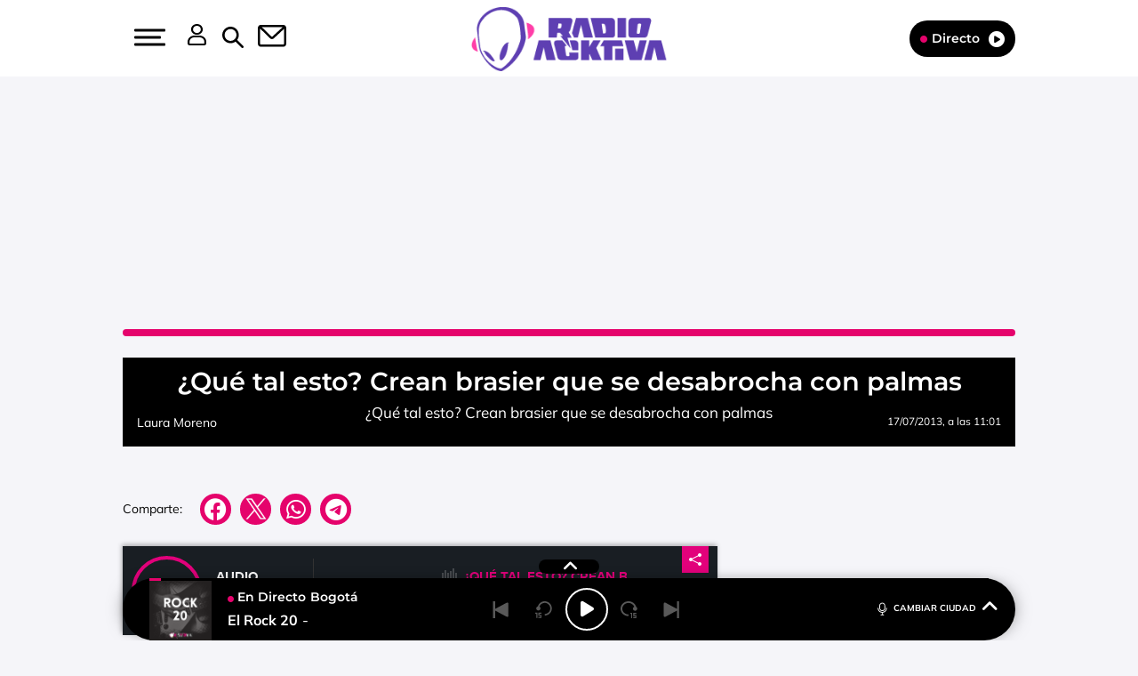

--- FILE ---
content_type: text/css
request_url: https://radioacktivaco.player-top.prisasd.com/psdmedia/media/top/skins/genericv2/assets/radioacktiva/css/playertop_tablet_movil.css
body_size: -251
content:

/* PLAYER tablet-movil en playser - reescritura de playertop-desktop.css ====================================================================================================================== */

.playertop .info .label {display: none;}
.playertop .embed .inner-embed,
.playertop .info .conf-emisora .inner-conf {padding-left: 0;}

--- FILE ---
content_type: application/javascript
request_url: https://www.radioacktiva.com/wp-content/themes/nwp/src/Player/assets/js/permanent-player.min.js
body_size: 7533
content:
const DEBUG={enabled:!1,prefix:"[DEBUG]",style:"background: #222; color: #bada55; padding: 2px;"},AUDIO_RECOMMENDATIONS_URL="https://fapi-top.prisasd.com/api/v2/search/{PLAYER_NAME}/audio/tags?orderBy=modify_at%7Cdesc&size={SIZE}&tags={ALL_TAGS}",AUDIO_SEARCH_URL="https://fapi-top.prisasd.com/api/v2/search/{PLAYER_NAME}/audio/idref/{ID_REF}",LIVE_AUDIO_INTERVAL=12e4,DEFAULT_DATA={title:"Programación local",presenter:"",image:ajax_player_data?ajax_player_data.default_image:"",radio:"Radioacktiva",idRef:"medellin",radioid:"018095"};window.player_ppid=null;let NEWS_TITLE="El Gallo",NEWS_TAG="RADIO_AKTIVA_EL_GALLO_CO_P",RADIO_DATA=null,playerName=ajax_player_data?ajax_player_data.player_name:"",disablePlay=!1,playerId=null,shareUrl=document.location,volume=.7,isMuted=!1,lastAudios=[],permanentPlayer=null,externalPlayer=null,progressBars=null,adsTimer=null,adsTimeout=null,audio_recomendation=null,publi_open_player=!1,forcePlayTimer=null,radio_programation=null;jQuery(document).ready(function(e){function a(){r.load(),e("#player-displayed .btn-more a").click(function(a){a.preventDefault(),e("#player-displayed").removeClass("open")}),e(document).on("click",".tab-bar #btn-tab-schedule",e=>{i.openTab("tab-schedule")}),e(document).on("click",".tab-bar #btn-tab-podcast",e=>{i.openTab("tab-podcast")}),e(document).on("click",".tab-bar #btn-tab-news",e=>{i.openTab("tab-news")}),e(document).on("click","#js-copy",e=>{d.copyToClipboard()}),e(document).on("click","#permanent-player .js-toggle-player",a=>{e("#player-displayed").toggleClass("open"),l.insertPubliPlayerDisplayed()}),e(document).on("click","#permanent-player .js-toggle-share",a=>{e("#player-share-tab").toggleClass("open")}),e(document).on("click",".js-play-menu",e=>{r.isPlaying()||r.playAudio(),r.isPlaying()&&r.pauseAudio(),e.preventDefault(),l.insertPubliPlayerDisplayed()}),e(document).on("click",".progress-bar",a=>{if(!disablePlay&&!r.isLiveAudioLoaded()&&permanentPlayer.API.getDuration()>0){let t=((a.pageX-e(a.currentTarget).offset().left)/e(a.currentTarget).innerWidth()).toFixed(2);t=t<.01?.01:t>1?1:t,permanentPlayer.API.seek(t*(permanentPlayer.API.getDuration()/1e3))}}),e(document).on("click",".js-player-last",e=>{externalPlayer=null,d.changeToPreviousAudio()}),e(document).on("click",".js-player-backward",e=>{disablePlay||(DEBUG.enabled&&console.log(`%c${DEBUG.prefix} -15`,DEBUG.style),permanentPlayer.API.seek(permanentPlayer.API.getTime()-15))}),e(document).on("click",".js-player-play",e=>{disablePlay||r.playAudio()}),e(document).on("click",".js-player-forward",e=>{disablePlay||(DEBUG.enabled&&console.log(`%c${DEBUG.prefix} +15`,DEBUG.style),permanentPlayer.API.seek(permanentPlayer.API.getTime()+15))}),e(document).on("click",".js-player-next",e=>{disablePlay||null==audio_recomendation||d.changeToNextAudio()}),e(document).on("click",".player-tab .li-data",function(){if(externalPlayer=null,!disablePlay){shareUrl=e(this).data("url");const a=e(this).data("player");playerId&&i.updateBtn(playerId),playerId==a?r.playAudio():(r.pauseAudio(),playerId=a,r.addNewAudio())}}),e(document).on("click","#bt-volume",e=>{isMuted=!isMuted,r.changeVolume(),!isMuted&&r.isLiveAudioLoaded()&&permanentPlayer.API.play()}),e(document).on("click",".js-radio-play",function(){if(externalPlayer=null,!disablePlay){i.disableButtons(),lastAudios=[];const a={id:e(this).data("player"),image:DEFAULT_DATA.image,type:"En Directo",title:"",presenter:"",shareUrl:document.location,radio:e(this).text(),idRef:e(this).data("idref"),radioid:e(this).data("radioid")};RADIO_DATA={title:null,presenter:null,image:DEFAULT_DATA.image,radio:a.radio,idRef:a.idRef,time:"00:00",endTime:"23:59",radioid:a.radioid},DEBUG.enabled&&console.log(`%c${DEBUG.prefix} RADIO LIVE ${a.title}`,DEBUG.style,a),d.updateSchedule(a.idRef),shareUrl=a.shareUrl,r.pauseAudio(),playerId=a.id,lastAudios.push(a),d.updateRadioAnalytics(RADIO_DATA.idRef),r.updatePlayer(a)}}),e(document).on("click","#return-live",e=>{if(externalPlayer=null,!disablePlay){i.disableButtons(),lastAudios=[];const e={id:"018095",image:DEFAULT_DATA.image,type:"En Directo",title:DEFAULT_DATA.title,presenter:DEFAULT_DATA.presenter,shareUrl:document.location,radio:DEFAULT_DATA.radio,idRef:DEFAULT_DATA.idRef};DEBUG.enabled&&console.log(`%c${DEBUG.prefix} RETURN TO LIVE`,DEBUG.style,e),shareUrl=e.shareUrl,r.pauseAudio(),playerId=e.id,lastAudios.push(e),d.updateRadioAnalytics(e.idRef),r.updatePlayer(e)}}),e(document).on("click",".volume-control div",a=>{volume=((a.pageX-e(a.currentTarget).offset().left)/e(a.currentTarget).innerWidth()).toFixed(2),volume=volume<.01?.01:volume>1?1:volume,isMuted=!1,r.changeVolume(),r.isLiveAudioLoaded()&&permanentPlayer.API.play()}),e(window).on("resize",()=>{d.addSrollTotext()}),e(document).on("click","#closed-player #player-data-part",()=>{e(window).width()<=767&&(e("#player-displayed").toggleClass("open"),l.insertPubliPlayerDisplayed())})}function t(){e(document).off("click",".js-play").on("click",".js-play",function(){let a=e(this).data("idref");DEBUG.enabled&&console.log(`%c${DEBUG.prefix} MEDIA | Load from post player`,DEBUG.style,a),permanentPlayer.API.getSettings().id_media!=a?(playerId&&i.updateBtn(playerId),r.pauseAudio(),playerId="ext-"+a,r.playNewAudio(a)):e(this).find(".fa.fa-play").length>0?r.playAudio():r.pauseAudio()}),e(document).off("click","#detail-episode-list .play-icon-episode").on("click","#detail-episode-list .play-icon-episode",function(){let a=e(this).data("idref");if(externalPlayer=e(this),shareUrl=document.location,DEBUG.enabled&&console.log(`%c${DEBUG.prefix} MEDIA | Load from Podcast`,DEBUG.style,a),playerId="podcast-"+a,null!=a)if(permanentPlayer.API.getSettings().id_media!=a){let e={id:a,image:document.getElementById("image-"+a).src,type:"Podcast",title:document.getElementById("title-"+a).textContent,presenter:"",shareUrl:shareUrl||document.location,radio:document.getElementById("podcast-title-text").textContent,idRef:a};lastAudios.push(e),r.updatePlayer(e)}else e(this).find(".fa.fa-play").length>0?r.playAudio():r.pauseAudio()})}DEBUG.enabled="undefined"!=typeof wp_debug&&wp_debug,progressBars=jQuery(".progress-bar span"),NEWS_TITLE=jQuery("#btn-tab-news").text(),NEWS_TAG=jQuery("#tab-news").data("mount");try{let e=jQuery("#default-radio");DEFAULT_DATA.radio=e.text(),DEFAULT_DATA.idRef=e.data("idref"),DEFAULT_DATA.normalized=e.data("normalized"),RADIO_DATA={title:DEFAULT_DATA.title,presenter:null,image:DEFAULT_DATA.image,radio:DEFAULT_DATA.radio,idRef:DEFAULT_DATA.idRef,radioid:DEFAULT_DATA.radioid,time:DEFAULT_DATA.time,endTime:DEFAULT_DATA.endTime},radio_programation=DEFAULT_DATA.idRef}catch(e){DEBUG.enabled&&console.log(`%c${DEBUG.prefix} ERROR | When loading the default values`,DEBUG.style,e)}const l={openAds:(e="audio")=>{jQuery("#player-displayed").removeClass("open"),""!=document.getElementById("publi_banner_sync").innerHTML&&jQuery("#publi-part").addClass("h-auto"),"audio"==e&&""==document.getElementById("publi_banner_sync").innerHTML||jQuery("#publi-part").addClass("open"),jQuery("#publi-layer").addClass("open"),r.removeForcePlayTimer()},closeAds:()=>{null!=adsTimer&&(clearInterval(adsTimer),adsTimer=null),null!=adsTimeout&&(clearTimeout(adsTimeout),adsTimeout=null),disablePlay=!1,jQuery("#publi-part").removeClass("open"),jQuery("#publi-part").removeClass("h-auto"),jQuery("#publi-layer").removeClass("open"),i.updatePlayButton()},adsCountdown:(e,a="video")=>{DEBUG.enabled&&console.log(`%c${DEBUG.prefix} NEW ADVERTISING - ${e}s`,DEBUG.style),disablePlay=!0,l.openAds(a),jQuery(".player-controls-part .js-player-play").html("<b>"+e+"'</b>"),adsTimer=setInterval(function(){--e,jQuery(".player-controls-part .js-player-play").html("<b>"+e+"'</b>"),e<=0&&(clearInterval(adsTimer),adsTimer=null,l.closeAds())},1e3),adsTimeout=setTimeout(function(){disablePlay=!1,i.updatePlayButton(),d.updateDataLoaded(),d.dataLoaded()},1e3*parseInt(e))},insertPubliPlayerDisplayed:()=>{if(!publi_open_player&&"undefined"!=typeof PBS){publi_open_player=!0;let e=jQuery("#publi-player-tab").data("d"),a=jQuery("#publi-player-tab").data("p");PBS.fn.requestAdSlot([{d:e,p:a,s:[[300,250]]}],gtpdata.keywords.toString(),gtpdata.gtpadunit)}}},r={addNewAudio:()=>{externalPlayer=null;let e=jQuery("#image-"+playerId).attr("src"),a={id:playerId,image:e||DEFAULT_DATA.image,type:playerId.includes("podcast-")?"Podcast":playerId.includes("news-")?NEWS_TITLE:"En Directo",title:playerId.includes("podcast-")?jQuery("#subtitle-"+playerId).text():"",presenter:playerId.includes("news-")?jQuery("#title-"+playerId).text():playerId.includes("podcast-")?jQuery("#subtitle-"+playerId).data("presenter"):"",shareUrl:shareUrl||document.location,radio:playerId.includes("podcast-")?jQuery("#title-"+playerId).text():DEFAULT_DATA.radio,idRef:jQuery("#data-"+playerId).data("idref")};lastAudios.push(a),r.updatePlayer(a)},updatePlayer:e=>{d.updateDataLoaded(),jQuery("#player-data-part .data-loaded").hide(),e.idRef&&r.playNewAudio(e.idRef),permanentPlayer.API.setVolume(volume),!disablePlay&&r.togglePlayer(),audio_recomendation=null,i.disableButtons(),DEBUG.enabled&&console.log(`%c${DEBUG.prefix} INFO | LAST AUDIOS`,DEBUG.style,lastAudios),i.updateLastAudioButton(!(lastAudios.length>1))},togglePlayer:()=>{null!=permanentPlayer&&r.isPlaying()&&(r.pauseAudio(),i.updatePlayButton())},playAudio:()=>{null!=permanentPlayer&&(r.isLiveAudioLoaded()?(i.disableButtons(),jQuery("#return-live").addClass("hidden")):jQuery("#return-live").removeClass("hidden"),r.isPlaying()?r.pauseAudio():permanentPlayer.API.play(),i.updatePlayButton())},pauseAudio:()=>{null!=permanentPlayer&&r.isPlaying()&&(permanentPlayer.API.pause(),i.updatePlayButton())},removeForcePlayTimer:()=>{null!=forcePlayTimer&&(clearTimeout(forcePlayTimer),forcePlayTimer=null)},changeVolume:()=>{null!=permanentPlayer&&(isMuted?permanentPlayer.API.mute():permanentPlayer.API.setVolume(volume)),i.updateVolumeControls()},isPlaying:()=>"play"==permanentPlayer.API.getStatus(),isLiveAudioLoaded:()=>permanentPlayer.getSettings().topPlayer.media.isLive,getConfigObject:(e,a="audio",t=!0,l=playerName,r="500")=>({dev:!1,id_cuenta:l,id_player:r,id_media:e,media_type:a,id_container:"player-top",topPlayer:{ad:{container:"publi-part"},media:{dist:ajax_player_data.player_dist,ppid:window.player_ppid,autoplay:t,container_banner_bigbox:"publi_banner_sync"}}}),playNewAudio:(e,a="audio",t=!0)=>{DEBUG.enabled&&console.log(`%c${DEBUG.prefix} STATUS | NEW AUDIO`,DEBUG.style,e),permanentPlayer.reset(r.getConfigObject(e,a,t))},load:()=>{DEBUG.enabled&&(window.mm_lsid=1e6*Math.random()|0),window.mm_all_ads=!0,window.mm_tap_banners="banners=300x250",window.mm_timevideo_ad=2,window.mm_companion_ad_300_250="publi_banner_sync",window.ttt29=!0,permanentPlayer=new psd.media.TopEmbed(r.getConfigObject(RADIO_DATA.idRef,"audio",!1)),permanentPlayer.addEventListener(psd.media.TopEmbedEvent.EVENT_INI,r.init),DEBUG.enabled&&console.log(`%c${DEBUG.prefix} STATUS | Loaded`,DEBUG.style)},init:a=>{DEBUG.enabled&&console.log(`%c${DEBUG.prefix} INITIALISING PERMANENT PLAYER`,DEBUG.style,a),e("#permanent-player").show();const t=permanentPlayer.getMediaPlayer().getAdModule();d.updateDataFromExternal(null,!0),d.setProgressInterval(),permanentPlayer.API.onLoadingStart=(e=>{if(r.removeForcePlayTimer(),DEBUG.enabled&&console.log(`%c${DEBUG.prefix} STATUS | onLoadingStart`,DEBUG.style,e),i.showPlaySpinner(),null!=playerId&&playerId.includes("news-"))d.getRecomendation(e.id,5,NEWS_TAG);else if(null!=playerId&&playerId.includes("podcast-")){let a=jQuery("#closed-player .js-player-radio").text();a?(a=a.toLowerCase(),a=a.replaceAll(" ","_"),d.getRecomendation(e.id,10,a)):d.getRecomendation(e.id)}else d.getRecomendation(e.id);disablePlay||(forcePlayTimer=setTimeout(function(){DEBUG.enabled&&console.log(`%c${DEBUG.prefix} ERROR | Forced to play`,DEBUG.style),permanentPlayer.API.play()},1e4))}),permanentPlayer.API.onStatusChange=(e=>{DEBUG.enabled&&console.log(`%c${DEBUG.prefix} STATUS | onStatusChange`,DEBUG.style,e),"play"!==e.data.status&&"pause"!==e.data.status&&"stop"!==e.data.status||(i.updatePlayButton(),r.removeForcePlayTimer()),"stop"===e.data.status&&r.isLiveAudioLoaded()&&(jQuery(".image-player").attr("src",RADIO_DATA.image),jQuery(".js-player-title").html(RADIO_DATA.title),jQuery("#player-layer .js-player-presenter").html(null!=RADIO_DATA.presenter?"- "+RADIO_DATA.presenter:""),jQuery("#player-displayed .js-player-presenter").html(null!=RADIO_DATA.presenter?"con "+RADIO_DATA.presenter:""),d.addSrollTotext(),o.updateMetadata(RADIO_DATA.title,RADIO_DATA.presenter,RADIO_DATA.radio,RADIO_DATA.image))}),permanentPlayer.API.onProgress=(e=>{!r.isLiveAudioLoaded()&&d.updateProgress(e.data.currentTime,e.data.totalTime)}),permanentPlayer.API.onPositionChange=(e=>{DEBUG.enabled&&console.log(`%c${DEBUG.prefix} STATUS | onPositionChange`,DEBUG.style,e),d.setProgressInterval()}),permanentPlayer.API.onMediaBegin=(e=>{DEBUG.enabled&&console.log(`%c${DEBUG.prefix} MEDIA | onMediaBegin`,DEBUG.style,e),d.updateDataLoaded(),i.updatePlayButton()}),permanentPlayer.API.onMediaEnd=(e=>{DEBUG.enabled&&console.log(`%c${DEBUG.prefix} MEDIA | onMediaEnd`,DEBUG.style,e),d.changeToNextAudio()}),permanentPlayer.getMediaPlayer().getMediaModule().addEventListener(emic.top.event.MediaEvent.ON_RESET_COMPLETE,function(){DEBUG.enabled&&console.log(`%c${DEBUG.prefix} RESET`,DEBUG.style,a),disablePlay||r.playAudio()}),permanentPlayer.API.onLoadingAdStart=(e=>{DEBUG.enabled&&console.log(`%c${DEBUG.prefix} ADS | onLoadingAdStart`,DEBUG.style,e),l.openAds()}),permanentPlayer.API.onAdStart=(e=>{DEBUG.enabled&&console.log(`%c${DEBUG.prefix} ADS | onAdStart`,DEBUG.style,e),l.adsCountdown(Math.floor(e.data.duration),e.contentType)}),permanentPlayer.API.onAdEnd=(e=>{DEBUG.enabled&&console.log(`%c${DEBUG.prefix} ADS | onAdEnd`,DEBUG.style,e),l.closeAds()}),permanentPlayer.API.onAdSkip=(e=>{DEBUG.enabled&&console.log(`%c${DEBUG.prefix} ADS | onAdSkip`,DEBUG.style,e),l.closeAds()}),permanentPlayer.API.onAdError=(e=>{DEBUG.enabled&&console.log(`%c${DEBUG.prefix} ADS | onAdError`,DEBUG.style,e),l.closeAds()}),permanentPlayer.API.onReset=function(a){if(DEBUG.enabled&&console.log(`%c${DEBUG.prefix} MEDIA | onReset`,DEBUG.style,a),a[0].islive){d.updateRadioTime();let l=permanentPlayer.getMediaPlayer().getData().mediaData.nombrePrograma;l=null!=l&&""!=l?l:null!=RADIO_DATA.title?RADIO_DATA.title:DEFAULT_DATA.title;let r=jQuery("#player-top_TopPlayerlabelPlayer").text(),i=a[0].name;i=null!=i&&""!=i?i:DEFAULT_DATA.radio;let n=null!=RADIO_DATA.image?RADIO_DATA.image:DEFAULT_DATA.image;jQuery(".image-player").attr("src",n),jQuery(".js-player-title").html(l),jQuery(".js-player-type").html("en directo"==r.toLowerCase().trim()?"<i class='fa fa-circle'></i> "+r.toLowerCase().trim():r.toLowerCase().trim()),jQuery("#player-layer .js-player-presenter").html(null!=RADIO_DATA.presenter?"- "+RADIO_DATA.presenter:""),jQuery("#player-displayed .js-player-presenter").html(null!=RADIO_DATA.presenter?"con "+RADIO_DATA.presenter:""),jQuery(".js-player-radio").html(i),o.updateMetadata(l,r,i,n);let s=a[0].idref;var t=e("li.js-radio-play[data-idref]");t.each(function(){e(this).hasClass("extrabold")&&e(this).removeClass("extrabold"),e(this).data("idref")===s&&e(this).addClass("extrabold")})}},permanentPlayer.API.onOrderExternal=function(e){if(DEBUG.enabled&&console.log(`%c${DEBUG.prefix} MEDIA | onOrderExternal`,DEBUG.style,e),null!=e&&null!=e.data&&null!=e.data.order&&"metadata"==e.data.order&&null!=e.data.params&&null!=e.data.params.cuePoint){let a=null!=e.data.params.cuePoint.coverURL?e.data.params.cuePoint.coverURL:RADIO_DATA.image,t=null!=e.data.params.cuePoint.cueTitle?e.data.params.cuePoint.cueTitle:RADIO_DATA.title,l=null!=e.data.params.cuePoint.artistName?e.data.params.cuePoint.artistName:null!=RADIO_DATA.presenter?RADIO_DATA.presenter:"";jQuery("#player-layer .js-player-presenter").html(null!=e.data.params.cuePoint.artistName?"- "+e.data.params.cuePoint.artistName:null!=RADIO_DATA.presenter?"- "+RADIO_DATA.presenter:""),jQuery("#player-displayed .js-player-presenter").html(null!=e.data.params.cuePoint.artistName?e.data.params.cuePoint.artistName:null!=RADIO_DATA.presenter?"- "+RADIO_DATA.presenter:""),jQuery(".image-player").attr("src",a),jQuery(".js-player-title").html(t),o.updateMetadata(t,l,RADIO_DATA.radio,a),d.addSrollTotext()}},t.addEventListener(emic.top.event.AdEvent.ON_AD_INSTREAM_START,e=>{DEBUG.enabled&&console.log(`%c${DEBUG.prefix} ADS | ON_AD_INSTREAM_START`,DEBUG.style,e),permanentPlayer.API.externalOrder("banner_start",e),l.openAds()}),t.addEventListener(emic.top.event.AdEvent.ON_AD_INSTREAM_END,e=>{DEBUG.enabled&&console.log(`%c${DEBUG.prefix} ADS | ON_AD_INSTREAM_END`,DEBUG.style,e),permanentPlayer.API.externalOrder("banner_end",e),l.closeAds()})}},i={updatePlayButton:()=>{if(null!=permanentPlayer&&(r.isPlaying()?(jQuery(".player-controls-part .js-player-play").html('<i class="fa fa-pause"></i>'),jQuery(".js-play-menu").html('<i class="fa fa-circle"></i>Directo <i class="fa-solid fa-circle-pause"></i>')):(jQuery(".player-controls-part .js-player-play").html('<i class="fa fa-play"></i>'),jQuery(".js-play-menu").html('<i class="fa fa-circle"></i>Directo <i class="fa-solid fa-circle-play"></i>')),playerId&&i.updateBtn(playerId)),null!=externalPlayer&&externalPlayer.hasClass("play-icon-episode"))try{r.isPlaying()?(document.getElementById("btn-play-"+permanentPlayer.API.getSettings().id_media).classList.remove("fa-play"),document.getElementById("btn-play-"+permanentPlayer.API.getSettings().id_media).classList.add("fa-pause")):(document.getElementById("btn-play-"+permanentPlayer.API.getSettings().id_media).classList.add("fa-play"),document.getElementById("btn-play-"+permanentPlayer.API.getSettings().id_media).classList.remove("fa-pause"))}catch(e){}i.updateLastAudioButton(!(lastAudios.length>1))},disableButtons:()=>{jQuery(".js-player-backward").prop("disabled",!0),jQuery(".js-player-forward").prop("disabled",!0),i.updateNextAudioButton(!0),i.updateLastAudioButton(!0)},updateBtn:e=>{if(null!=e&&null!=permanentPlayer&&!r.isLiveAudioLoaded())try{r.isPlaying()?(document.getElementById("btn-"+e).classList.remove("fa-play"),document.getElementById("btn-"+e).classList.add("fa-pause")):(document.getElementById("btn-"+e).classList.add("fa-play"),document.getElementById("btn-"+e).classList.remove("fa-pause"))}catch(e){}},updateVolumeControls:()=>{isMuted?(jQuery(".volume-control span").css("width","0%"),jQuery("#bt-volume").removeClass("active")):(jQuery(".volume-control span").css("width",`${100*volume}%`),jQuery("#bt-volume").addClass("active"))},showPlaySpinner:()=>{jQuery(".player-controls-part .js-player-play").html('<i class="fa fa-spinner"></i>')},openTab:e=>{let a=document.getElementsByClassName("player-tab"),t=document.getElementsByClassName("tab-button");for(let t=0;t<a.length;t++)a[t].id!=e&&(a[t].style.display="none");for(let a=0;a<t.length;a++)t[a].id!=e&&t[a].classList.remove("active");jQuery(window).width()<=767&&"block"==document.getElementById(e).style.display?(document.getElementById(e).style.display="none",document.getElementById("btn-"+e).classList.remove("active")):(document.getElementById(e).style.display="block",document.getElementById("btn-"+e).classList.add("active"))},updateLastAudioButton:(e=!(lastAudios.length>1))=>{jQuery(".js-player-last").prop("disabled",e),o.updateLastButton(e)},updateNextAudioButton:(e=!0)=>{jQuery(".js-player-next").prop("disabled",e),o.updateNextButton(e)}},d={updateProgress:(e,a)=>{let t="00:00:00",l="23:59:00";a==e&&r.pauseAudio(),t=d.secondsToString(e,!0),l=d.secondsToString(a,!0),jQuery(".js-player-backward").prop("disabled",r.isLiveAudioLoaded()||permanentPlayer.API.getTime()<16),jQuery(".js-player-forward").prop("disabled",r.isLiveAudioLoaded()||permanentPlayer.API.getDuration()-permanentPlayer.API.getTime()<16),d.updateTimers(t,l),d.updateProgressBar(e,a)},updateProgressBar:(e,a)=>{let t=e/a*100;t>100&&(t=100),progressBars&&progressBars.css("width",`${t}%`),r.isLiveAudioLoaded()&&t>=100&&d.updateSchedule(RADIO_DATA.idRef)},dataLoaded:()=>{jQuery("#player-data-part .data-default").hide(),jQuery("#player-data-part .data-loaded").css("display","flex")},updateDataLoaded:(e=!1)=>{if(r.isLiveAudioLoaded())d.updateDataFromExternal(null,e);else if(lastAudios.length>0){const e=lastAudios[lastAudios.length-1];if(e.idRef==permanentPlayer.API.getSettings().id_media){DEBUG.enabled&&console.log(`%c${DEBUG.prefix} NOW`,DEBUG.style,e);let a=!e.title&&r.isLiveAudioLoaded?jQuery("#player-top_TopPlayerpistaPlayer").text():e.title;jQuery(".image-player").attr("src",e.image),jQuery(".js-player-type").html("en directo"==e.type.toLowerCase().trim()?"<i class='fa fa-circle'></i> "+e.type.toLowerCase().trim():e.type.toLowerCase().trim()),jQuery(".js-player-title").html(a),jQuery(".js-player-radio").html(e.radio),e.id.includes("news-")?jQuery("#closed-player .js-player-presenter").html(e.presenter):jQuery("#closed-player .js-player-presenter").html(e.presenter?"- "+e.presenter:""),jQuery("#player-displayed .js-player-presenter").html(e.presenter),d.updateShareUrls(),d.dataLoaded(),d.addSrollTotext(),o.updateMetadata(a,e.type,e.radio,e.image)}else d.updateDataFromExternal(permanentPlayer.API.getSettings().id_media)}else d.updateDataFromExternal()},updateShareUrls:()=>{jQuery("#player-share-tab input").val(shareUrl),jQuery("#player-share-tab #facebook-btn").attr("href","http://facebook.com/sharer/sharer.php?u="+shareUrl);try{jQuery("#player-share-tab #twitter-btn").attr("href","http://twitter.com/share?text="+jQuery(".js-player-title")[0].innerText+"&url="+shareUrl+"&via=radioacktiva_"),jQuery("#player-share-tab #whatsapp-btn").attr("href","https://api.whatsapp.com/send?text="+jQuery(".js-player-title")[0].innerText+"%20"+shareUrl)}catch(e){DEBUG.enabled&&console.log(`%c${DEBUG.prefix} Fail when update share urls`,DEBUG.style)}},copyToClipboard:()=>{let e=document.getElementById("text-to-copy");e.select(),e.setSelectionRange(0,99999),document.execCommand("copy")},secondsToString:(e,a=!0)=>{let t=Math.floor(e%60),l=Math.floor(e/60%60),r=Math.floor(e/3600%24);return r=r<10?"0"+r:r,l=l<10?"0"+l:l,t=t<10?"0"+t:t,(a?"":r+":")+l+(a?":"+t:"h")},updateDataFromExternal:(e=null,a=!1)=>{if(r.isLiveAudioLoaded())d.updateRadioLiveData(RADIO_DATA.idRef,a);else{let e=permanentPlayer.getMediaPlayer().getData().mediaData.title,a=jQuery("#player-top_TopPlayerlabelPlayer").text();jQuery(".image-player").attr("src",DEFAULT_DATA.image),jQuery(".js-player-title").html(null!=e&&""!=e?e:DEFAULT_DATA.title),jQuery(".js-player-type").html("en directo"==a.toLowerCase().trim()?"<i class='fa fa-circle'></i> "+a.toLowerCase().trim():a.toLowerCase().trim()),jQuery(".js-player-presenter").html(""),jQuery(".js-player-radio").html(DEFAULT_DATA.radio),d.updateShareUrls(),d.dataLoaded(),d.addSrollTotext(),o.updateMetadata(e,a,DEFAULT_DATA.radio,DEFAULT_DATA.image)}},addSrollTotext:()=>{let e=jQuery("#player-layer .player-info .player-info-title").width(),a=jQuery("#player-layer .player-info .player-info-title b").width(),t=jQuery("#player-layer .player-info .player-info-title span").width();a+t>=e?jQuery("#scrolltext").addClass("scroll-text"):jQuery("#scrolltext").removeClass("scroll-text")},setProgressInterval:()=>{r.isLiveAudioLoaded()&&d.updateRadioTime(),window.liveAudioInterval&&clearInterval(window.liveAudioInterval),r.isLiveAudioLoaded()&&(d.updateRadioProgress(),window.liveAudioInterval=setInterval(()=>d.updateRadioProgress(),LIVE_AUDIO_INTERVAL))},updateTimers:(e,a)=>{document.getElementById("start-time").innerText!=e&&(document.getElementById("start-time").innerText=e),document.getElementById("end-time").innerText!=a&&(document.getElementById("end-time").innerText=a)},updateRadioProgress:()=>{let e=d.getTodayDate();const a=new Date(e.toDateString()+" "+RADIO_DATA.endTime),t=new Date(e.toDateString()+" "+RADIO_DATA.time),l=a.getTime()-t.getTime(),r=a.getTime()-e.getTime();d.updateProgressBar(l-r,l)},updateRadioTime:()=>{let e=jQuery("#tab-schedule ul li");if(e&&e[0]){RADIO_DATA.time=jQuery(e[0]).data("time"),RADIO_DATA.endTime=jQuery(e[0]).data("endtime"),RADIO_DATA.presenter=jQuery(e[0]).data("presenter"),RADIO_DATA.title=jQuery(e[0]).data("program"),d.updateTimers(RADIO_DATA.time,RADIO_DATA.endTime);let a=jQuery(e[0]).children("img");a&&a[0]&&(RADIO_DATA.image=jQuery(a[0]).attr("src"),jQuery(".image-player").attr("src",RADIO_DATA.image),o.updateMetadata(RADIO_DATA.title,RADIO_DATA.type,RADIO_DATA.radio,RADIO_DATA.image))}},updateLiveRadioFromSchedule:()=>{if(r.isLiveAudioLoaded()){d.updateRadioTime();let a=permanentPlayer.getMediaPlayer().getData().mediaData.nombrePrograma;a=null!=a&&""!=a?a:null!=RADIO_DATA.title?RADIO_DATA.title:DEFAULT_DATA.title;let t=jQuery("#player-top_TopPlayerlabelPlayer").text(),l=permanentPlayer.getMediaPlayer().getData().mediaData.title;l=null!=l&&""!=l?l:DEFAULT_DATA.radio;let r=null!=RADIO_DATA.image?RADIO_DATA.image:DEFAULT_DATA.image;jQuery(".image-player").attr("src",r),jQuery(".js-player-title").html(a),jQuery(".js-player-type").html("en directo"==t.toLowerCase().trim()?"<i class='fa fa-circle'></i> "+t.toLowerCase().trim():t.toLowerCase().trim()),jQuery("#player-layer .js-player-presenter").html(null!=RADIO_DATA.presenter?"- "+RADIO_DATA.presenter:""),jQuery("#player-displayed .js-player-presenter").html(null!=RADIO_DATA.presenter?"con "+RADIO_DATA.presenter:""),jQuery(".js-player-radio").html(l),o.updateMetadata(a,t,l,r);let i=RADIO_DATA.idRef;var e=document.querySelector('[data-idref="'+i+'"]');e&&e.classList.add("extrabold")}d.updateShareUrls(),d.dataLoaded(),d.addSrollTotext()},getRecomendation:async(e,a=10,t="",l=!0)=>{if(r.isLiveAudioLoaded())i.updateNextAudioButton(!0);else if(DEBUG.enabled&&console.log(`%c${DEBUG.prefix} GET RECOMENDATION FROM ${e} | ${a} | ${t}`,DEBUG.style),""!=t){t=d.removeAccents(t);let r=await d.searchFromApi(e,a,t);if(r){const a=r.find(e=>!d.isInLastAudios(e.idref));if(a){audio_recomendation={id:a.idref?a.idref:DEFAULT_DATA.idRef,image:a.url_thumbnail?a.url_thumbnail:DEFAULT_DATA.image,type:a.islive?"En Directo":t==NEWS_TAG?NEWS_TITLE:"Podcast",title:a.name?a.name:DEFAULT_DATA.title,presenter:a.author?a.author:DEFAULT_DATA.presenter,shareUrl:document.location,radio:DEFAULT_DATA.radio,idRef:a.idref?a.idref:DEFAULT_DATA.idRef};let e=a.tags.find(e=>"OSPR"===e.type);e?audio_recomendation.radio=e.description?e.description:DEFAULT_DATA.radio:(e=a.tags.find(e=>e.enable_keyword&&null!=e.keyword),e&&(audio_recomendation.radio=e.description?e.description:DEFAULT_DATA.radio))}null!=audio_recomendation?i.updateNextAudioButton(!1):l?d.getRecomendation(e,10,""):i.updateNextAudioButton(!0)}}else{let a=await d.getAudioDataFromApi(e);if(a){let l=a.tags.find(e=>"OSPR"===e.type);null==l&&(l=a.tags.find(e=>e.enable_keyword&&null!=e.keyword)),l!=t&&d.getRecomendation(e,10,l.name,!1)}}},searchFromApi:async(e,a=10,t="")=>{let l=null,r=AUDIO_RECOMMENDATIONS_URL.replaceAll("{PLAYER_NAME}",playerName);return r=r.replaceAll("{SIZE}",a),r=r.replaceAll("{ALL_TAGS}",""!=t?`m(${t})mn(idref|${e})`:`mn(idref|${e})`),await jQuery.get(r,(e,a)=>{DEBUG.enabled&&console.log(`%c${DEBUG.prefix} RECOMENDATION`,DEBUG.style,e),"success"==a&&e.data&&(l=e.data)}),l},getAudioDataFromApi:async e=>{let a=null,t=AUDIO_SEARCH_URL.replaceAll("{PLAYER_NAME}",playerName);return t=t.replaceAll("{ID_REF}",e),await jQuery.get(t,(t,l)=>{DEBUG.enabled&&console.log(`%c${DEBUG.prefix} GET AUDIO DATA FROM ${e}`,DEBUG.style,t),"success"==l&&t.data&&(a=t.data.shift())}),a},changeToNextAudio:()=>{if(null!=audio_recomendation){externalPlayer=null;const e=audio_recomendation.type==NEWS_TITLE?"news-"+audio_recomendation.id:"Podcast"==audio_recomendation.type?"podcast-"+audio_recomendation.id:audio_recomendation.id;playerId&&i.updateBtn(playerId),playerId=e,lastAudios.push(audio_recomendation),r.updatePlayer(audio_recomendation)}},changeToPreviousAudio:()=>{if(!disablePlay&&lastAudios.length>=2){lastAudios.pop();const e=lastAudios[lastAudios.length-1];DEBUG.enabled&&console.log(`%c${DEBUG.prefix} AUDIO CHANGED`,DEBUG.style,e),shareUrl=e.shareUrl,r.pauseAudio(),playerId=e.id,r.updatePlayer(e)}},isInLastAudios:e=>null!=lastAudios&&null!=e&&!!lastAudios.some(a=>null!=a.idRef&&a.idRef==e),removeAccents:e=>"string"==typeof e?e.normalize("NFD").replace(/[\u0300-\u036f]/g,""):e,updateSchedule:(e=RADIO_DATA.idRef)=>{if(radio_programation!=e){radio_programation=e,e=d.getRadioUrlByIdRef(e);let a=d.getTodayDate(),t=a.getFullYear()+""+("0"+(a.getMonth()+1)).slice(-2)+("0"+a.getDate()).slice(-2),l=ajax_player_data.scheduleBaseURL+"{ID_REF}_{DATE}.json";l=l.replaceAll("{ID_REF}",e),l=l.replaceAll("{DATE}",t),jQuery.get(l,(t,l)=>{if("success"==l&&t.Parrilla&&t.Parrilla.Programa&&Array.isArray(t.Parrilla.Programa)){window.testPlayer=t;let l="<ul>",r=0;t.Parrilla.Programa.some(e=>{if(new Date(a.toDateString()+" "+e.fin+":00").getTime()>a.getTime()){r++;let a=e.Imagenes&&e.Imagenes.OnePlayer_4x4?e.Imagenes.OnePlayer_4x4:DEFAULT_DATA.image;return l+=`<li class="back-border" data-presenter="${e.presentador}" data-program="${e.descripcion}" data-time="${e.inicio}" data-endtime="${e.fin}">\n                                <img data-no-lazy="1" src="${a}" alt="${e.descripcion}"/>\n                                <p><b>${e.descripcion}${e.presentador?" con "+e.presentador:""}</b></p>\n                                <p class="text-greyLight">De ${e.inicio} a ${e.fin}</p>\n                            </li>`,r>=3}}),ajax_player_data.scheduleLink&&d.getRadioUrlByIdRef(DEFAULT_DATA.idRef)==e&&(l+=`<li class="btn-more">\n                            <a href="${ajax_player_data.scheduleLink.url}" target="${ajax_player_data.scheduleLink.target}" aria-label="schedule-link">${ajax_player_data.scheduleLink.title}</a>\n                        </li>`),l+="</ul>",l&&jQuery("#tab-schedule ul").replaceWith(l),DEBUG.enabled&&console.log(`%c${DEBUG.prefix} Schedule loaded`,DEBUG.style),d.updateLiveRadioFromSchedule()}else DEBUG.enabled&&console.log(`%c${DEBUG.prefix} ERROR | When loading the Schedule`,DEBUG.style)})}},updateRadioLiveData:(e=RADIO_DATA.idRef,a=!1)=>{a?d.updateLiveRadioFromSchedule():d.updateSchedule(e)},getRadioUrlByIdRef:(e=RADIO_DATA.idRef)=>{switch(e){case"medellin":return"radioacktiva_med";default:return"radio_activa"}},getTodayDate:()=>new Date((new Date).toLocaleString("en-US",{timeZone:ajax_player_data.timezone?ajax_player_data.timezone:"America/Bogota"}))},n=()=>{"undefined"!=typeof digitalData&&void 0!==digitalData.user&&void 0!==digitalData.user.experienceCloudID&&""!==digitalData.user.experienceCloudID&&"not-set"!==digitalData.user.experienceCloudID&&(window.player_ppid=`${digitalData.user.experienceCloudID}`)};d.updateRadioAnalytics=((e=!1)=>{e&&"undefined"!=typeof DTM&&(DTM.pageDataLayer.editionNavigation=e)});const o={initControls:()=>{if("mediaSession"in navigator){const e=[["play",()=>r.playAudio()],["pause",()=>r.pauseAudio()],["seekbackward",e=>{r.isLiveAudioLoaded()||permanentPlayer.API.seek(permanentPlayer.API.getTime()-15)}],["seekforward",e=>{r.isLiveAudioLoaded()||permanentPlayer.API.seek(permanentPlayer.API.getTime()+15)}]];for(const[a,t]of e)try{navigator.mediaSession.setActionHandler(a,t)}catch(e){DEBUG.enabled&&console.error(`%c${DEBUG.prefix} The media session action "${a}" is not supported yet.`,DEBUG.style)}}},updateMetadata:(e,a,t,l)=>{"mediaSession"in navigator&&(navigator.mediaSession.metadata=new MediaMetadata({title:e,artist:a,album:t,artwork:[{src:l,sizes:"600x600",type:"image/png"}]}))},updateNextButton:(e=!1)=>{if("mediaSession"in navigator)try{e?navigator.mediaSession.setActionHandler("nexttrack",null):navigator.mediaSession.setActionHandler("nexttrack",()=>d.changeToNextAudio())}catch(e){DEBUG.enabled&&console.error(`%c${DEBUG.prefix} The media session action "${action}" is not supported yet.`,DEBUG.style)}},updateLastButton:(e=!1)=>{if("mediaSession"in navigator)try{
e?navigator.mediaSession.setActionHandler("previoustrack",null):navigator.mediaSession.setActionHandler("previoustrack",()=>d.changeToPreviousAudio())}catch(e){DEBUG.enabled&&console.error(`%c${DEBUG.prefix} The media session action "${action}" is not supported yet.`,DEBUG.style)}}};setTimeout(()=>{n(),a()},1e3),t(),o.initControls()});

--- FILE ---
content_type: application/x-javascript;charset=utf-8
request_url: https://smetrics.radioacktiva.com/id?d_visid_ver=5.4.0&d_fieldgroup=A&mcorgid=2387401053DB208C0A490D4C%40AdobeOrg&mid=38349881364684233683847536594999283305&ts=1769878894421
body_size: -37
content:
{"mid":"38349881364684233683847536594999283305"}